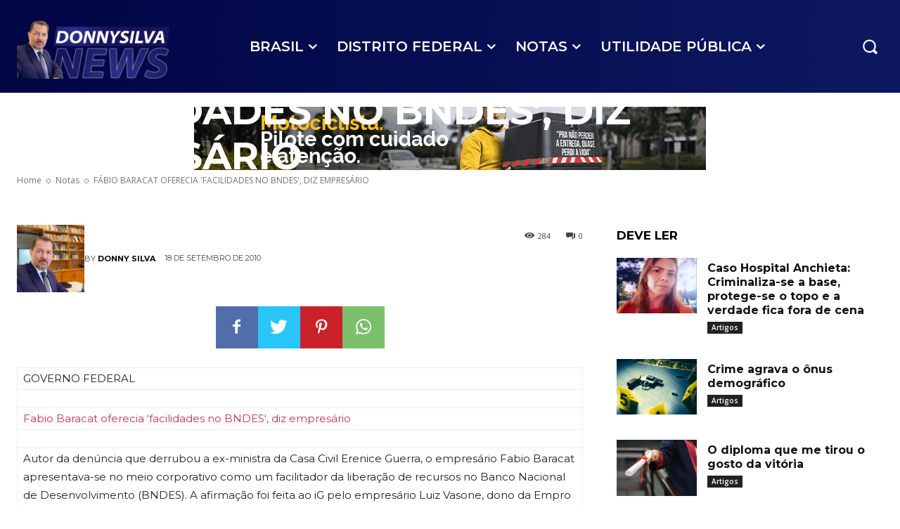

--- FILE ---
content_type: text/html; charset=utf-8
request_url: https://www.google.com/recaptcha/api2/aframe
body_size: 267
content:
<!DOCTYPE HTML><html><head><meta http-equiv="content-type" content="text/html; charset=UTF-8"></head><body><script nonce="UPPFvRlL7lbQys8wA0StTA">/** Anti-fraud and anti-abuse applications only. See google.com/recaptcha */ try{var clients={'sodar':'https://pagead2.googlesyndication.com/pagead/sodar?'};window.addEventListener("message",function(a){try{if(a.source===window.parent){var b=JSON.parse(a.data);var c=clients[b['id']];if(c){var d=document.createElement('img');d.src=c+b['params']+'&rc='+(localStorage.getItem("rc::a")?sessionStorage.getItem("rc::b"):"");window.document.body.appendChild(d);sessionStorage.setItem("rc::e",parseInt(sessionStorage.getItem("rc::e")||0)+1);localStorage.setItem("rc::h",'1769710382617');}}}catch(b){}});window.parent.postMessage("_grecaptcha_ready", "*");}catch(b){}</script></body></html>